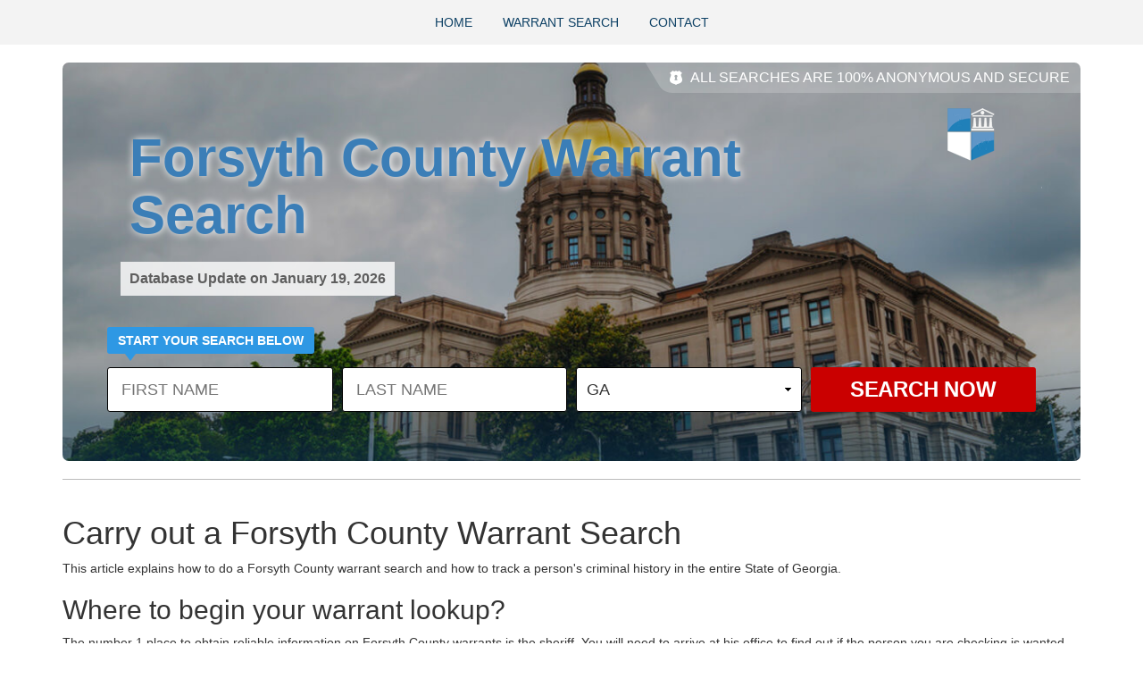

--- FILE ---
content_type: text/html; charset=UTF-8
request_url: https://georgiawarrantsearch.com/forsyth-county-warrant-search
body_size: 3396
content:
<!DOCTYPE html>
<html lang="en-US">
<head>
    <meta charset="UTF-8">
    <meta http-equiv="X-UA-Compatible" content="IE=edge">
    <meta name="viewport" content="width=device-width, initial-scale=1">
    <meta name="csrf-param" content="_csrf-frontend">
    <meta name="csrf-token" content="rab7Vdw0E-3OXwGncLw-b_lypdUr_xMUPebVGWPbefv9yKM070xqruMWZP4D7G8Krl_u4mKJd2ZTiKMqD5E2oQ==">
    <title>Forsyth County Warrant Search</title>
    <meta name="description" content="This article explains step by step how to do a Forsyth County warrant search and how to track a person&#039;s criminal history in the entire State of Georgia">
<meta name="keywords" content="">
<meta name="og:title" content="Forsyth County Warrant Search">
<meta name="og:type" content="article">
<meta name="og:description" content="This article explains step by step how to do a Forsyth County warrant search and how to track a person&#039;s criminal history in the entire State of Georgia">
<meta name="og:url" content="https://georgiawarrantsearch.com/forsyth-county-warrant-search">
<meta name="og:image" content="https://georgiawarrantsearch.com/img/logo.png">
<link href="/assets/1b911a3c/css/bootstrap.css" rel="stylesheet">
<link href="/fonts/fontawesome.css" rel="stylesheet">
<link href="/css/site.css" rel="stylesheet">
<link href="/css/style.css" rel="stylesheet"></head>
<body>


<!-- Google tag (gtag.js) -->
<script async src="https://www.googletagmanager.com/gtag/js?id=G-GH1FLCP6L3"></script>
<script>
  window.dataLayer = window.dataLayer || [];
  function gtag(){dataLayer.push(arguments);}
  gtag('js', new Date());

  gtag('config', 'G-GH1FLCP6L3');
</script>

<div class="wrapper">
    <header>
        <nav class="navbar navbar-default">
            <div class="container-fluid">
                <div class="navbar-header text-center">
                    <button type="button" class="navbar-toggle collapsed" data-toggle="collapse"
                            data-target="#bs-example-navbar-collapse-1" aria-expanded="false">
                        <span class="sr-only">Toggle navigation</span>
                        <span class="icon-bar"></span>
                        <span class="icon-bar"></span>
                        <span class="icon-bar"></span>
                    </button>
                </div>
                <div class="collapse navbar-collapse custom_menu" id="bs-example-navbar-collapse-1">
            <ul class="nav navbar-nav center-block">
        <li ><a href="/">
    Home            </a></li>
        <li ><a href="/georgia-warrant-search">
    Warrant Search            </a></li>
        <li ><a href="/contact">
    Contact
    </a></li></ul>
</div>
            </div>
        </nav>
    </header>
    <div class="container">
        <div class="search-content" style="
    background-image: url(/../img/tx_1170x834Ll.jpg);
">
            <div class="search-secure">
                <p>All searches are 100% Anonymous and Secure</p>
            </div>
            <div class="search-header clearfix">
                <div class="row">
                    <div class="search-header-content-inn col-xs-12 col-sm-6 col-md-8 col-lg-10">
                        <div class="search-header-content">
                            <h2 class="search-title"><span>Forsyth County Warrant Search</span></h2>
                            <div class="search-database">
                                <p><span>Database Update on January 19, 2026</span></p>
                            </div>
                        </div>

                    </div>
                    <div class="search-header-sidebar text-center col-xs-12 col-sm-6 col-md-4 col-lg-2">
                        <img src="/img/logo.png" alt="Texas Arrest Warrants">
                    </div>
                </div>
            </div>

            <div class="search-form">
                <div class="search-start"><span>Start Your Search Below</span></div>
                <form action="/search/name/results.php" method="GET">                <div class="row">
                    <div class="col-xs-12">
                        <div class="cell col-xs-12 col-md-6 col-lg-3">
                            <input id="firstname" type="text" name="fname" value="" placeholder="FIRST NAME">
                        </div>
                        <div class="cell col-xs-12 col-md-6 col-lg-3">
                            <input id="lastname" type="text" name="lname" value="" placeholder="LAST NAME">
                        </div>
                        <div class="cell col-xs-12 col-md-6 col-lg-3">
                            <select id="state" name="state">
                          
                                <option value="ALL">Nationwide</option>
                                <option value="AL">AL</option>
                                <option value="AK">AK</option>
                                <option value="AR">AR</option>
                                <option value="AZ">AZ</option>
                                <option value="CA">CA</option>
                                <option value="CO">CO</option>
                                <option value="CT">CT</option>
                                <option value="DC">DC</option>
                                <option value="DE">DE</option>
                                <option value="FL">FL</option>
                                <option value="GA" selected>GA</option>
                                <option value="HI">HI</option>
                                <option value="IA">IA</option>
                                <option value="ID">ID</option>
                                <option value="IL">IL</option>
                                <option value="IN">IN</option>
                                <option value="KS">KS</option>
                                <option value="KY">KY</option>
                                <option value="LA">LA</option>
                                <option value="MA">MA</option>
                                <option value="MD">MD</option>
                                <option value="ME">ME</option>
                                <option value="MI">MI</option>
                                <option value="MN">MN</option>
                                <option value="MO">MO</option>
                                <option value="MS">MS</option>
                                <option value="MT">MT</option>
                                <option value="NE">NE</option>
                                <option value="NH">NH</option>
                                <option value="NJ">NJ</option>
                                <option value="NM">NM</option>
                                <option value="NV">NV</option>
                                <option value="NC">NC</option>
                                <option value="ND">ND</option>
                                <option value="NY">NY</option>
                                <option value="OH">OH</option>
                                <option value="OK">OK</option>
                                <option value="OR">OR</option>
                                <option value="PA">PA</option>
                                <option value="RI">RI</option>
                                <option value="SD">SD</option>
                                <option value="SC">SC</option>
                                <option value="TN">TN</option>
                                <option value="TX">TX</option>
                                <option value="UT">UT</option>
                                <option value="VA">VA</option>
                                <option value="VT">VT</option>
                                <option value="WA">WA</option>
                                <option value="WI">WI</option>
                                <option value="WV">WV</option>
                                <option value="WY">WY</option>
                            </select>
                        </div>
                        <div class="cell col-xs-12 col-md-6 col-lg-3">
                            <input type="submit" name="submit" value="Search Now">
                        </div>

                    </div>
                </div>
                </form>            </div>
        </div>

        <div class="content">
            
<div class="microData">
        <ol class="breadcrumb" itemscope itemtype="http://schema.org/BreadcrumbList">
                                    <li itemprop="itemListElement" itemscope itemtype="http://schema.org/ListItem">
                                            <a itemprop="item" href="/">
                                            <span itemprop="name">Home</span>
                                            </a>
                                        <meta itemprop="position" content="1"/>
                </li>
                                                    <li itemprop="itemListElement" itemscope itemtype="http://schema.org/ListItem">
                                            <a itemprop="item" href="/forsyth-county-warrant-search">
                                            <span itemprop="name">Forsyth County Warrant Search</span>
                                            </a>
                                        <meta itemprop="position" content="2"/>
                </li>
                            </ol>

    <div itemscope itemtype="http://schema.org/Article">
        <span itemprop="headline">Forsyth County Warrant Search</span>
        <span itemprop="mainEntityOfPage" content="entity">Forsyth County Warrant Search</span>
        <span itemprop="datePublished" content="2019-05-07"></span>
        <span itemprop="dateModified" content="2019-05-07"></span>
        <span itemprop="description">This article explains step by step how to do a Forsyth County warrant search and how to track a person's criminal history in the entire State of Georgia</span><br>
        <div itemprop="image" itemscope itemtype="http://schema.org/ImageObject">
            <meta itemprop="height" content="150px">
            <meta itemprop="width" content="200px">
            <meta itemprop="url"
                  content="https://georgiawarrantsearch.com/forsyth-county-warrant-search">
                            <img src="https://georgiawarrantsearch.com/img/logo.png" alt="alt test image">
                    </div>
    </div>
</div>

<div class="content-grid">
    <div class="content-grid-info">
        <div class="blogpost">
            <h1>Carry out a Forsyth County Warrant Search</h1>
<p>This article explains how to do a Forsyth County warrant search and how to track a person's criminal history in the entire State of Georgia.</p>
<h2>Where to begin your warrant lookup?</h2>
<p>The number 1 place to obtain reliable information on Forsyth County warrants is the sheriff. You will need to arrive at his office to find out if the person you are checking is wanted by the police. It is located at 100 East Courthouse Square, Cumming, GA 30040, phone: 770-781-2222.</p>
<p>Also, the Permits and Ordinance Unit at the sheriff office (phone number: 770-781-2105) provides criminal histories upon request for a $15 fee.</p>
<h3>How to carry out an arrest search?</h3>
<p>You can find Forsyth County arrest records using the jail roster on the sheriff's website. It includes current detainees &ndash; their names, primary charge, incarceration and release date, court date, booking agency, bond amount and a mugshot in some of the files.</p>
<h2>Where else can I inquire about Forsyth County warrants?</h2>
<p>Since all orders of arrest must go through the court, the Clerk of Superior Court is another important source for a Forsyth County warrant search. To save you precious time, their website offers an online search tool for court dockets. You can search for criminal records by case number or the subject's name.</p>
<h2>How can I perform a statewide background check?</h2>
<p>A Forsyth County warrant search will only give you local results. If you want to get criminal history records related people in other counties, we suggest using the online felon search (link appears below) operated by the Georgia Bureau of Investigation. Each search requires a fee of $15.</p>
<h2>Why do you need to do a warrant search?</h2>
<p>It is your best interest to make sure you do not get involved with people who have a criminal history. Let's suppose, for example, that you are about to hire a nanny for your children. You definitely don't want a person wanted by the police to take care of your loved ones. Another example, you are about to hire a new employee for your business. It is obvious that you will want him or her to have a clean record.</p>
<p>Conducting a Forsyth County warrant search is a necessary step to help you stay away from people with the potential of risking you and the people you care about.</p>
<p><strong>Relevant links:</strong></p>
<p>The sheriff's website:&nbsp; <a href="https://www.forsythsheriff.org/">https://www.forsythsheriff.org/</a></p>
<p>Clerk of Superior court: <a href="http://www.forsythclerk.com/">http://www.forsythclerk.com/</a></p>
<p>GA Felon Search:&nbsp; <a href="https://gta.georgia.gov/georgia-felon-search">https://gta.georgia.gov/georgia-felon-search</a></p>        </div>
    </div>
</div>        </div>

        <footer>
            <nav class="navbar navbar-default">
    <div class="navbar">
                    <ul class="nav navbar-nav center-block">
    
        <li><a href="/">
                Home                            </a></li>
    
        <li><a href="/faqs">
                FAQ’s                            </a></li>
    
        <li><a href="/terms">
                Terms                            </a></li>
    
        <li><a href="/privacy-policy">
                Privacy Policy                            </a></li>
    
        <li><a href="/disclosure">
                Disclosure                            </a></li>
    
        <li><a href="/about">
                About                            </a></li>
    
        <li><a href="/contact">
                Contact                
                            </a></li>

            <li><a href="/site-map">Sitemap</a></li>
        </ul>
    </div>
</nav>
            <p class="copyright text-center">© 2026 All Rights Reserved.</p>
        </footer>
    </div>
</div>

<script src="/assets/4f85e7c5/jquery.js"></script>
<script src="/assets/1889dca9/yii.js"></script>
<script src="/assets/1b911a3c/js/bootstrap.js"></script>
<script src="/js/custom.js"></script></body>
</html>


--- FILE ---
content_type: text/css; charset=utf-8
request_url: https://georgiawarrantsearch.com/css/style.css
body_size: -89
content:
/*change from 90px to 50px: space between "Database Update on... and START YOUR SEARCH BELOW*/
.search-form {
    margin: 50px -5px 0 -5px!important;
}

--- FILE ---
content_type: text/javascript; charset=utf-8
request_url: https://georgiawarrantsearch.com/js/custom.js
body_size: -91
content:
jQuery(document).ready(function ($) {
    $("<div></div>").insertBefore($(".one-fourth").first());
});